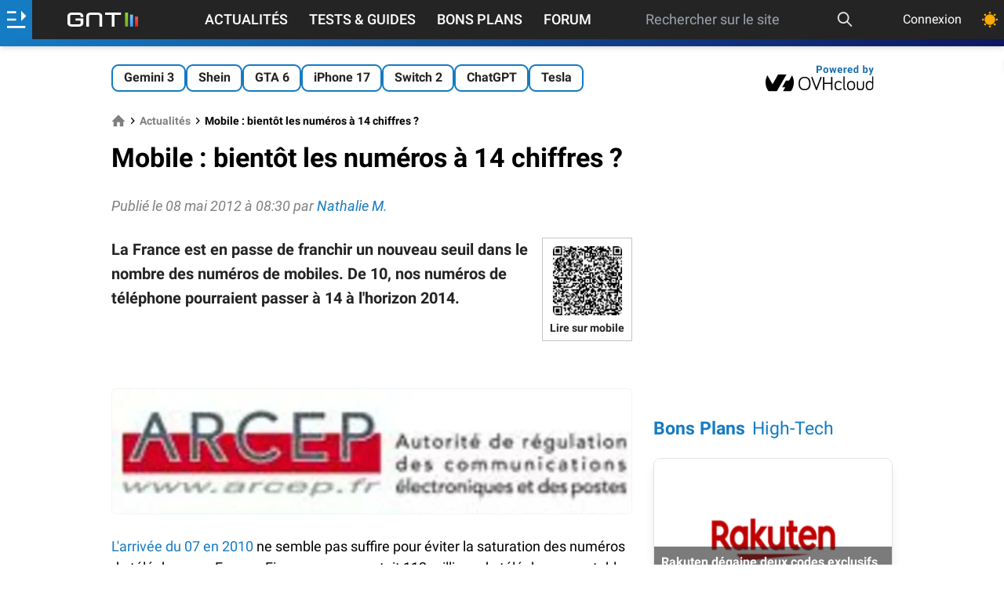

--- FILE ---
content_type: text/html; charset=utf-8
request_url: https://www.google.com/recaptcha/api2/aframe
body_size: 267
content:
<!DOCTYPE HTML><html><head><meta http-equiv="content-type" content="text/html; charset=UTF-8"></head><body><script nonce="_hN2OONzMke3RemQSTv6eA">/** Anti-fraud and anti-abuse applications only. See google.com/recaptcha */ try{var clients={'sodar':'https://pagead2.googlesyndication.com/pagead/sodar?'};window.addEventListener("message",function(a){try{if(a.source===window.parent){var b=JSON.parse(a.data);var c=clients[b['id']];if(c){var d=document.createElement('img');d.src=c+b['params']+'&rc='+(localStorage.getItem("rc::a")?sessionStorage.getItem("rc::b"):"");window.document.body.appendChild(d);sessionStorage.setItem("rc::e",parseInt(sessionStorage.getItem("rc::e")||0)+1);localStorage.setItem("rc::h",'1768100872866');}}}catch(b){}});window.parent.postMessage("_grecaptcha_ready", "*");}catch(b){}</script></body></html>